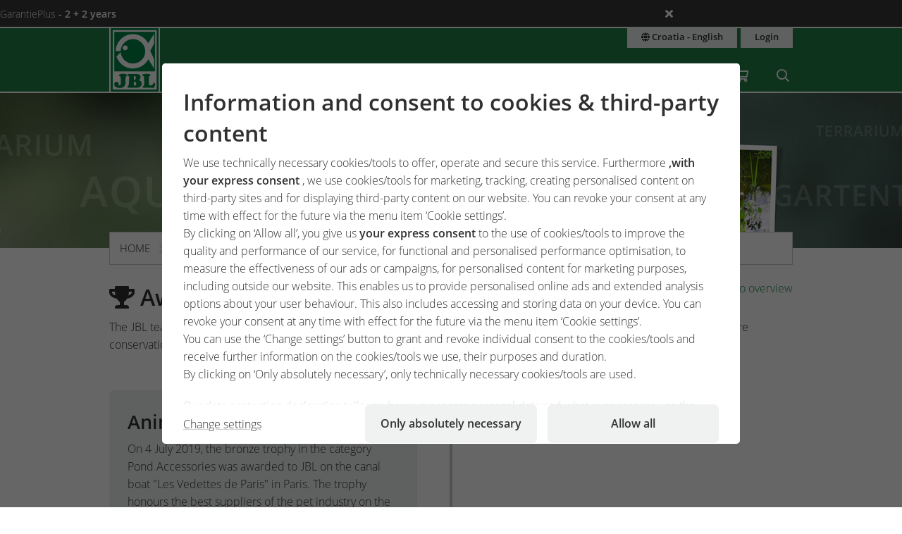

--- FILE ---
content_type: text/html;charset=UTF-8
request_url: https://www.jbl.de/en/awards/section/35?country=hr
body_size: 15374
content:
<!doctype html>
<html class="no-js" lang="en" prefix="og: http://ogp.me/ns#">
<head>
  <meta charset="utf-8">
  <meta name="viewport" content="width=device-width, initial-scale=1.0">
  <meta http-equiv="x-ua-compatible" content="ie=edge">
  <title>Awards</title>
  <link as="font" href="/lib/fonts/JBLSans_Light/JBLSansLight.woff2?v=1" type="font/woff2" crossorigin="anonymous">
  <link as="font" href="/lib/fonts/JBLSans_Semibold/JBLSansSemibold.woff2?v=1" type="font/woff2" crossorigin="anonymous">
  <meta name="robots" content="all">
  <meta property="og:image" content="https://www.jbl.de/images/container/w970_h582/70911.jpg">
  <meta property="og:description" content="The JBL team is always delighted to receive an award or recognition for its product development or for its commitment to nature conservation. The trophies, documents and certificates are exhibited in the JBL reception room.">
  <meta property="og:type" content="website">
  <meta name="description" content="The JBL team is always delighted to receive an award or recognition for its product development or for its commitment to nature conservation.">
  <meta name="keywords" content="Trophy, prize, award, recognition, JBL, development, research">
  <meta name="msapplication-TileColor" content="#ffffff">
  <meta name="msapplication-TileImage" content="/mstile-144x144.png?v=477PM8m827">
  <meta name="theme-color" content="#F5F7F5">
  <link rel="apple-touch-icon" sizes="57x57" href="/apple-touch-icon-57x57.png?v=477PM8m827">
  <link rel="apple-touch-icon" sizes="60x60" href="/apple-touch-icon-60x60.png?v=477PM8m827">
  <link rel="apple-touch-icon" sizes="72x72" href="/apple-touch-icon-72x72.png?v=477PM8m827">
  <link rel="apple-touch-icon" sizes="76x76" href="/apple-touch-icon-76x76.png?v=477PM8m827">
  <link rel="apple-touch-icon" sizes="114x114" href="/apple-touch-icon-114x114.png?v=477PM8m827">
  <link rel="apple-touch-icon" sizes="120x120" href="/apple-touch-icon-120x120.png?v=477PM8m827">
  <link rel="apple-touch-icon" sizes="144x144" href="/apple-touch-icon-144x144.png?v=477PM8m827">
  <link rel="apple-touch-icon" sizes="152x152" href="/apple-touch-icon-152x152.png?v=477PM8m827">
  <link rel="apple-touch-icon" sizes="180x180" href="/apple-touch-icon-180x180.png?v=477PM8m827">
  <link rel="icon" href="/favicon.ico?v=477PM8m827" sizes="32x32">
  <link rel="icon" type="image/png" href="/favicon-32x32.png?v=477PM8m827" sizes="32x32">
  <link rel="icon" type="image/png" href="/android-chrome-192x192.png?v=477PM8m827" sizes="192x192">
  <link rel="icon" type="image/png" href="/favicon-96x96.png?v=477PM8m827" sizes="96x96">
  <link rel="icon" type="image/png" href="/favicon-16x16.png?v=477PM8m827" sizes="16x16">
  <link rel="manifest" href="/manifest.json?v=477PM8m827">
  <link rel="mask-icon" href="/safari-pinned-tab.svg?v=477PM8m827" color="#208149">
  <link rel="shortcut icon" href="/favicon.ico?v=477PM8m827">
  <link rel="canonical" href="https://www.jbl.de/en/awards/section/35?country=hr">
  <link rel="alternate" hreflang="en-dz" href="https://www.jbl.de/en/awards/section/35?country=dz">
  <link rel="alternate" hreflang="fr-dz" href="https://www.jbl.de/fr/prix/section/35/distinctions?country=dz">
  <link rel="alternate" hreflang="es-ar" href="https://www.jbl.de/es/awards/section/35/galardones?country=ar">
  <link rel="alternate" hreflang="en-au" href="https://www.jbl.de/en/awards/section/35?country=au">
  <link rel="alternate" hreflang="nl-be" href="https://www.jbl.de/nl/onderscheidingen/section/35?country=be">
  <link rel="alternate" hreflang="de-be" href="https://www.jbl.de/de/awards/section/35/auszeichnungen?country=be">
  <link rel="alternate" hreflang="fr-be" href="https://www.jbl.de/fr/prix/section/35/distinctions?country=be">
  <link rel="alternate" hreflang="es-bo" href="https://www.jbl.de/es/awards/section/35/galardones?country=bo">
  <link rel="alternate" hreflang="en-ba" href="https://www.jbl.de/en/awards/section/35?country=ba">
  <link rel="alternate" hreflang="pt-br" href="https://www.jbl.de/pt/prémios/section/35/pramios?country=br">
  <link rel="alternate" hreflang="en-bn" href="https://www.jbl.de/en/awards/section/35?country=bn">
  <link rel="alternate" hreflang="en-bg" href="https://www.jbl.de/en/awards/section/35?country=bg">
  <link rel="alternate" hreflang="tr-bg" href="https://www.jbl.de/tr/awards/section/35/oedueller?country=bg">
  <link rel="alternate" hreflang="en-ca" href="https://www.jbl.de/en/awards/section/35?country=ca">
  <link rel="alternate" hreflang="fr-ca" href="https://www.jbl.de/fr/prix/section/35/distinctions?country=ca">
  <link rel="alternate" hreflang="cs-cz" href="https://www.jbl.de/cs/o/section/35/cena?country=cz">
  <link rel="alternate" hreflang="es-cl" href="https://www.jbl.de/es/awards/section/35/galardones?country=cl">
  <link rel="alternate" hreflang="en-cn" href="https://www.jbl.de/en/awards/section/35?country=cn">
  <link rel="alternate" hreflang="en-hr" href="https://www.jbl.de/en/awards/section/35?country=hr">
  <link rel="alternate" hreflang="en-cy" href="https://www.jbl.de/en/awards/section/35?country=cy">
  <link rel="alternate" hreflang="de-dk" href="https://www.jbl.de/de/awards/section/35/auszeichnungen?country=dk">
  <link rel="alternate" hreflang="en-dk" href="https://www.jbl.de/en/awards/section/35?country=dk">
  <link rel="alternate" hreflang="de-de" href="https://www.jbl.de/de/awards/section/35/auszeichnungen?country=de">
  <link rel="alternate" hreflang="en-eg" href="https://www.jbl.de/en/awards/section/35?country=eg">
  <link rel="alternate" hreflang="en-sv" href="https://www.jbl.de/en/awards/section/35?country=sv">
  <link rel="alternate" hreflang="es-sv" href="https://www.jbl.de/es/awards/section/35/galardones?country=sv">
  <link rel="alternate" hreflang="en-ee" href="https://www.jbl.de/en/awards/section/35?country=ee">
  <link rel="alternate" hreflang="en-fo" href="https://www.jbl.de/en/awards/section/35?country=fo">
  <link rel="alternate" hreflang="en-fi" href="https://www.jbl.de/en/awards/section/35?country=fi">
  <link rel="alternate" hreflang="en-fr" href="https://www.jbl.de/en/awards/section/35?country=fr">
  <link rel="alternate" hreflang="fr-fr" href="https://www.jbl.de/fr/prix/section/35/distinctions?country=fr">
  <link rel="alternate" hreflang="en-ge" href="https://www.jbl.de/en/awards/section/35?country=ge">
  <link rel="alternate" hreflang="en-gi" href="https://www.jbl.de/en/awards/section/35?country=gi">
  <link rel="alternate" hreflang="es-gi" href="https://www.jbl.de/es/awards/section/35/galardones?country=gi">
  <link rel="alternate" hreflang="en-gb" href="https://www.jbl.de/en/awards/section/35?country=gb">
  <link rel="alternate" hreflang="en-gr" href="https://www.jbl.de/en/awards/section/35?country=gr">
  <link rel="alternate" hreflang="en-gl" href="https://www.jbl.de/en/awards/section/35?country=gl">
  <link rel="alternate" hreflang="fr-gp" href="https://www.jbl.de/fr/prix/section/35/distinctions?country=gp">
  <link rel="alternate" hreflang="en-hk" href="https://www.jbl.de/en/awards/section/35?country=hk">
  <link rel="alternate" hreflang="en-hu" href="https://www.jbl.de/en/awards/section/35?country=hu">
  <link rel="alternate" hreflang="en-is" href="https://www.jbl.de/en/awards/section/35?country=is">
  <link rel="alternate" hreflang="fr-re" href="https://www.jbl.de/fr/prix/section/35/distinctions?country=re">
  <link rel="alternate" hreflang="en-in" href="https://www.jbl.de/en/awards/section/35?country=in">
  <link rel="alternate" hreflang="en-id" href="https://www.jbl.de/en/awards/section/35?country=id">
  <link rel="alternate" hreflang="en-ir" href="https://www.jbl.de/en/awards/section/35?country=ir">
  <link rel="alternate" hreflang="en-ie" href="https://www.jbl.de/en/awards/section/35?country=ie">
  <link rel="alternate" hreflang="en-il" href="https://www.jbl.de/en/awards/section/35?country=il">
  <link rel="alternate" hreflang="it-it" href="https://www.jbl.de/it/premi/section/35?country=it">
  <link rel="alternate" hreflang="en-jp" href="https://www.jbl.de/en/awards/section/35?country=jp">
  <link rel="alternate" hreflang="en-jo" href="https://www.jbl.de/en/awards/section/35?country=jo">
  <link rel="alternate" hreflang="en-kz" href="https://www.jbl.de/en/awards/section/35?country=kz">
  <link rel="alternate" hreflang="en-ke" href="https://www.jbl.de/en/awards/section/35?country=ke">
  <link rel="alternate" hreflang="tr-cy" href="https://www.jbl.de/tr/awards/section/35/oedueller?country=cy">
  <link rel="alternate" hreflang="en-kr" href="https://www.jbl.de/en/awards/section/35?country=kr">
  <link rel="alternate" hreflang="en-lv" href="https://www.jbl.de/en/awards/section/35?country=lv">
  <link rel="alternate" hreflang="fr-mc" href="https://www.jbl.de/fr/prix/section/35/distinctions?country=mc">
  <link rel="alternate" hreflang="en-lb" href="https://www.jbl.de/en/awards/section/35?country=lb">
  <link rel="alternate" hreflang="de-li" href="https://www.jbl.de/de/awards/section/35/auszeichnungen?country=li">
  <link rel="alternate" hreflang="en-lt" href="https://www.jbl.de/en/awards/section/35?country=lt">
  <link rel="alternate" hreflang="fr-lu" href="https://www.jbl.de/fr/prix/section/35/distinctions?country=lu">
  <link rel="alternate" hreflang="de-lu" href="https://www.jbl.de/de/awards/section/35/auszeichnungen?country=lu">
  <link rel="alternate" hreflang="en-mg" href="https://www.jbl.de/en/awards/section/35?country=mg">
  <link rel="alternate" hreflang="fr-mg" href="https://www.jbl.de/fr/prix/section/35/distinctions?country=mg">
  <link rel="alternate" hreflang="en-mw" href="https://www.jbl.de/en/awards/section/35?country=mw">
  <link rel="alternate" hreflang="en-my" href="https://www.jbl.de/en/awards/section/35?country=my">
  <link rel="alternate" hreflang="en-mt" href="https://www.jbl.de/en/awards/section/35?country=mt">
  <link rel="alternate" hreflang="en-ma" href="https://www.jbl.de/en/awards/section/35?country=ma">
  <link rel="alternate" hreflang="fr-mq" href="https://www.jbl.de/fr/prix/section/35/distinctions?country=mq">
  <link rel="alternate" hreflang="en-mu" href="https://www.jbl.de/en/awards/section/35?country=mu">
  <link rel="alternate" hreflang="fr-yt" href="https://www.jbl.de/fr/prix/section/35/distinctions?country=yt">
  <link rel="alternate" hreflang="es-mx" href="https://www.jbl.de/es/awards/section/35/galardones?country=mx">
  <link rel="alternate" hreflang="en-md" href="https://www.jbl.de/en/awards/section/35?country=md">
  <link rel="alternate" hreflang="nl-nl" href="https://www.jbl.de/nl/onderscheidingen/section/35?country=nl">
  <link rel="alternate" hreflang="en-nz" href="https://www.jbl.de/en/awards/section/35?country=nz">
  <link rel="alternate" hreflang="en-kp" href="https://www.jbl.de/en/awards/section/35?country=kp">
  <link rel="alternate" hreflang="en-no" href="https://www.jbl.de/en/awards/section/35?country=no">
  <link rel="alternate" hreflang="fr-nc" href="https://www.jbl.de/fr/prix/section/35/distinctions?country=nc">
  <link rel="alternate" hreflang="de-at" href="https://www.jbl.de/de/awards/section/35/auszeichnungen?country=at">
  <link rel="alternate" hreflang="es-pe" href="https://www.jbl.de/es/awards/section/35/galardones?country=pe">
  <link rel="alternate" hreflang="en-ph" href="https://www.jbl.de/en/awards/section/35?country=ph">
  <link rel="alternate" hreflang="pl-pl" href="https://www.jbl.de/pl/nagrody/section/35?country=pl">
  <link rel="alternate" hreflang="pt-pt" href="https://www.jbl.de/pt/prémios/section/35/pramios?country=pt">
  <link rel="alternate" hreflang="en-ro" href="https://www.jbl.de/en/awards/section/35?country=ro">
  <link rel="alternate" hreflang="it-sm" href="https://www.jbl.de/it/premi/section/35?country=sm">
  <link rel="alternate" hreflang="de-ch" href="https://www.jbl.de/de/awards/section/35/auszeichnungen?country=ch">
  <link rel="alternate" hreflang="fr-sn" href="https://www.jbl.de/fr/prix/section/35/distinctions?country=sn">
  <link rel="alternate" hreflang="en-rs" href="https://www.jbl.de/en/awards/section/35?country=rs">
  <link rel="alternate" hreflang="en-sg" href="https://www.jbl.de/en/awards/section/35?country=sg">
  <link rel="alternate" hreflang="en-sk" href="https://www.jbl.de/en/awards/section/35?country=sk">
  <link rel="alternate" hreflang="en-si" href="https://www.jbl.de/en/awards/section/35?country=si">
  <link rel="alternate" hreflang="en-za" href="https://www.jbl.de/en/awards/section/35?country=za">
  <link rel="alternate" hreflang="en-es" href="https://www.jbl.de/en/awards/section/35?country=es">
  <link rel="alternate" hreflang="es-es" href="https://www.jbl.de/es/awards/section/35/galardones?country=es">
  <link rel="alternate" hreflang="fr-ch" href="https://www.jbl.de/fr/prix/section/35/distinctions?country=ch">
  <link rel="alternate" hreflang="en-se" href="https://www.jbl.de/en/awards/section/35?country=se">
  <link rel="alternate" hreflang="it-ch" href="https://www.jbl.de/it/premi/section/35?country=ch">
  <link rel="alternate" hreflang="en-sy" href="https://www.jbl.de/en/awards/section/35?country=sy">
  <link rel="alternate" hreflang="en-tw" href="https://www.jbl.de/en/awards/section/35?country=tw">
  <link rel="alternate" hreflang="en-th" href="https://www.jbl.de/en/awards/section/35?country=th">
  <link rel="alternate" hreflang="tr-tr" href="https://www.jbl.de/tr/awards/section/35/oedueller?country=tr">
  <link rel="alternate" hreflang="en-ua" href="https://www.jbl.de/en/awards/section/35?country=ua">
  <link rel="alternate" hreflang="en-ae" href="https://www.jbl.de/en/awards/section/35?country=ae">
  <link rel="alternate" hreflang="en-us" href="https://www.jbl.de/en/awards/section/35?country=us">
  <link rel="alternate" hreflang="en-vn" href="https://www.jbl.de/en/awards/section/35?country=vn">
  <link rel="alternate" hreflang="ru-by" href="https://www.jbl.de/ru/awards/section/35/oo?country=by">
  <link rel="alternate" hreflang="ru-kz" href="https://www.jbl.de/ru/awards/section/35/oo?country=kz">
  <link rel="alternate" hreflang="ru-lv" href="https://www.jbl.de/ru/awards/section/35/oo?country=lv">
  <link rel="alternate" hreflang="ru-ru" href="https://www.jbl.de/ru/awards/section/35/oo?country=ru">
  <link rel="alternate" hreflang="ru-ua" href="https://www.jbl.de/ru/awards/section/35/oo?country=ua">
  <link rel="alternate" hreflang="ru-ee" href="https://www.jbl.de/ru/awards/section/35/oo?country=ee">
  <link rel="alternate" href="https://www.jbl.de/en/lang?country=hr" hreflang="x-default">
  <link rel="preload" as="style" href="/lib/cache/css/all_html_940.css" media="all">  <link rel="stylesheet" type="text/css" href="/lib/cache/css/all_html_940.css" media="all">
  <link rel="preload" as="style" href="/lib/cache/css/print_html_940.css" media="print">  <link rel="stylesheet" type="text/css" href="/lib/cache/css/print_html_940.css" media="print">
  <link rel="preload" as="script" href="/lib/cache/js/html_878_en.js">  <script rel="preload" src="/lib/cache/js/html_878_en.js"></script>
  <link rel="stylesheet" href="/lib/css/areas.css?v=1744182835">
  <script type="application/ld+json">
  [{"@context":"https:\/\/schema.org","@type":"BreadcrumbList","itemListElement":[{"@type":"ListItem","position":1,"name":"Home","item":"https:\/\/www.jbl.de\/en?country=hr"},{"@type":"ListItem","position":2,"name":"Company","item":"https:\/\/www.jbl.de\/en\/company\/detail\/7?country=hr"},{"@type":"ListItem","position":3,"name":"Awards","item":"https:\/\/www.jbl.de\/en\/awards\/section\/35?country=hr"}]}]
  </script>
  <meta name="google-site-verification" content="main_page_google_site_verification">
  <script src="https://rybbit.oct.de/api/script.js" data-site-id="df38283084e9" defer></script>
  <script async src="https://plausible.oct.de/js/pa-SZIhpREYqacSUIL7BO4m9.js"></script>
  <script>window.plausible=window.plausible||function(){(plausible.q=plausible.q||[]).push(arguments)},plausible.init=plausible.init||function(i){plausible.o=i||{}};plausible.init();</script>
</head>
<body id="page-body" class="app-areas-section app-name-areas app-func-section company exclusive section-company-awards">
<section id="announcements_bar" class="announcements-bar visually-hidden">
 <div>
   <ul>
        <li data-id="5" data-update-date="2025-01-06 14:47:44"
        >
          <a href="/en/productsregistration/guaranteeplus/jbl-garantieplus-the-extended-4-year-guarantee?country=hr">
          GarantiePlus
          <strong>- 2 + 2 years</strong>
          </a>
          <div class="comment">With the JBL GarantiePlus guarantee extension, you have secured your extra-long extended 4-year guarantee for your JBL product from the date of purchase.</div>
        </li>
   </ul>
  <button class="close" aria-label="Ankündigungen schließen"><span class="ji ji-times"></span></button>
 </div>
</section>
<div class="off-canvas-wrap" data-offcanvas>
  <div class="inner-wrap">
    <nav class="tab-bar show-for-small-only" aria-hidden="true">
      <section class="left tab-bar-section">
        <span class="title">
          <a href="/"><span class="company-name">JBL GmbH & Co. KG</span></a>
        </span>
        <ul class="menu-cart-wrap">
          <li class="cart "><a aria-label="Shopping Cart / Wish List" class="" href="/en/shopcart/myjbl-shopping-cart-wish-list?country=hr"><span class="fa fa-shopping-cart"></span>
<span style="display:none;" class="cart-count">0</span>
<span style="display:none;" class="wishlist-count">0</span></a></li>
<li class=" "><a aria-label="Search" class="" href="/en/search?country=hr"><span class="ji ji-search" ></span></a></li>
        </ul>
      </section>
      <section class="right-small">
        <a class="right-off-canvas-toggle" href="#navigation-mobil-right" >
          <span class="fa fa-bars"></span>
        </a>
      </section>
    </nav>
    <aside id="navigation-mobil-right" class="right-off-canvas-menu">
      <ul class="off-canvas-list">
        <li class=" "><a aria-label="Themeworld" class="" href="/en/theme-world/jbl-themeworld-for-your-hobby?country=hr">Themeworld</a></li>
<li class=" "><a aria-label="Products & Shop" class="" href="/en/products/jbl-shop-for-aquarium-pond-terrarium?country=hr">Products & Shop</a></li>
<li class="  has-dropdown has-submenu"><a aria-label="Service" class="" href="/en/service?country=hr">Service</a><ul class="right-submenu"><li class="back"><a href="#">Terug</a></li><li><label>Service</label></li><li><a href="/en/service?country=hr">Service show</a></li><li class="aquariumnano group  has-submenu"><a aria-label="Laboratories / Calculators" class="" href="/en/calculators-laboratories/service-laboratories-calculators?country=hr">Laboratories / Calculators</a><ul class="right-submenu"><li class="back"><a href="#">Terug</a></li><li><label>Laboratories / Calculators</label></li><li><a href="/en/calculators-laboratories/service-laboratories-calculators?country=hr">Laboratories / Calculators show</a></li><li class="onlinehospital "><a aria-label="Online Hospital" class="" href="/en/online-hospital?country=hr">Online Hospital</a></li>
<li class="aquariumlab load_lab"><a aria-label="Water Analysis Online Laboratory" class="" href="/en/water-analysis/load_lab/13/water-analysis-online-laboratory?country=hr">Water Analysis Online Laboratory</a></li>
<li class=" proscape_dosage"><a aria-label="ProScape dosage calculator" class="" href="/en/proscape-dosage/proscape_dosage/proscape-dosage-calculator?country=hr">ProScape dosage calculator</a></li>
<li class=" proscape_substrate"><a aria-label="ProScape substrate calculator" class="" href="/en/proscape-substrate/proscape_substrate/proscape-substrate-calculator?country=hr">ProScape substrate calculator</a></li>
</ul></li>
<li class="group  has-submenu"><a aria-label="Landing Pages" class="" href="/en/landing-pages?country=hr">Landing Pages</a><ul class="right-submenu"><li class="back"><a href="#">Terug</a></li><li><label>Landing Pages</label></li><li><a href="/en/landing-pages?country=hr">Landing Pages show</a></li><li class="exclusive "><a aria-label="PROPOND" class="" href="/en/propond_2025/propond-natural-energy-optimized?country=hr">PROPOND</a></li>
<li class="exclusive "><a aria-label="PROTERRA" class="" href="/en/proterra/proterra-natural-variety?country=hr">PROTERRA</a></li>
<li class="pond "><a aria-label="1-2-3 algae-free concept" class="" href="/en/1-2-3-algae-free/1-2-3-algae-free-concept?country=hr">1-2-3 algae-free concept</a></li>
</ul></li>
<li class="support group  has-submenu"><a aria-label="Customer service center" class="" href="/en/support/customer-service-center?country=hr">Customer service center</a><ul class="right-submenu"><li class="back"><a href="#">Terug</a></li><li><label>Customer service center</label></li><li><a href="/en/support/customer-service-center?country=hr">Customer service center show</a></li><li class="aquariumfreshwater group "><a aria-label="FAQ" class="" href="/en/faq?country=hr">FAQ</a></li>
<li class=" "><a aria-label="Product registration" class="" href="/en/productregistration/product-registration?country=hr">Product registration</a></li>
<li class="exclusive guaranteeplus"><a aria-label="GarantiePlus" class="" href="/en/productguarantee/guaranteeplus/jbl-garantieplus-the-extended-4-year-guarantee?country=hr">GarantiePlus</a></li>
<li class=" "><a aria-label="Customer satisfaction" class="" href="/en/customer-satisfaction?country=hr">Customer satisfaction</a></li>
</ul></li>
<li class="exclusive "><a aria-label="Manuals & brochures" class="" href="/en/catalogue/service-manuals-brochures?country=hr">Manuals & brochures</a></li>
<li class="storelocator "><a aria-label="Shop Locator" class="" href="/en/closest-retailer/service-shop-locator?country=hr">Shop Locator</a></li>
</ul></li>
<li class="  has-dropdown has-submenu"><a aria-label="myJBL" class="" href="/en/myjbl?country=hr">myJBL</a><ul class="right-submenu"><li class="back"><a href="#">Terug</a></li><li><label>myJBL</label></li><li><a href="/en/myjbl?country=hr">myJBL show</a></li><li class="exclusive "><a aria-label="Blog" class="" href="/en/blog?country=hr">Blog</a></li>
<li class="exclusive "><a aria-label="Podcast" class="" href="/en/podcast/tropenfieber-hobby-meets-nature?country=hr">Podcast</a></li>
<li class="exclusive "><a aria-label="Competitions" class="" href="/en/competitions?country=hr">Competitions</a></li>
<li class="newsletter exclusive "><a aria-label="Newsletter" class="" href="/en/newsletter?country=hr">Newsletter</a></li>
<li class="exclusive "><a aria-label="#jbldeal" class="" href="/en/jbldeal/jbldeal-at-a-glance?country=hr">#jbldeal</a></li>
<li class="events exclusive "><a aria-label="Expeditions" class="" href="/en/expeditions?country=hr">Expeditions</a></li>
</ul></li>
<li class="company detail has-dropdown has-submenu"><a aria-label="Company" class="" href="/en/company/detail/7?country=hr">Company</a><ul class="right-submenu"><li class="back"><a href="#">Terug</a></li><li><label>Company</label></li><li><a href="/en/company/detail/7?country=hr">Company show</a></li><li class="exclusive section"><a aria-label="About JBL" class="" href="/en/overview/section/22/company-about-jbl?country=hr">About JBL</a></li>
<li class="company exclusive section"><a aria-label="History" class="" href="/en/history/section/19?country=hr">History</a></li>
<li class="company exclusive section"><a aria-label="Philosophy" class="" href="/en/company-philosophy/section/20/company-corporate-philosophy?country=hr">Philosophy</a></li>
<li class="exclusive section"><a aria-label="Research" class="" href="/en/research/section/21?country=hr">Research</a></li>
<li class="exclusive section"><a aria-label="Quality Management" class="" href="/en/quality/section/23?country=hr">Quality Management</a></li>
<li class="exclusive section"><a aria-label="Production" class="" href="/en/production/section/26?country=hr">Production</a></li>
<li class="company exclusive section"><a aria-label="Sustainability" class="" href="/en/ecology/section/25/company-sustainability?country=hr">Sustainability</a></li>
<li class="exclusive section"><a aria-label="JBL worldwide" class="" href="/en/worldwide/section/24?country=hr">JBL worldwide</a></li>
<li class="exclusive section"><a aria-label="Employees" class="" href="/en/employee/section/27?country=hr">Employees</a></li>
<li class="exclusive section"><a aria-label="Careers" class="" href="/en/company-careers/section/28?country=hr">Careers</a></li>
<li class="exclusive "><a aria-label="Press" class="" href="/en/press?country=hr">Press</a></li>
<li class="company exclusive section"><a aria-label="Awards" class="" href="/en/awards/section/35?country=hr">Awards</a></li>
</ul></li>
      </ul>
      <div class="menu-functions text-center">
        <div class="menu-lang-block"><a aria-label="Country & language" class="button small expand" href="/en/lang?current_app_name=areas&amp;current_app_func=section&amp;current_app_para=%257B%2522id%2522%253A%252235%2522%257D&amp;country=hr"><span title="Country & language" class="ji ji-globe"></span> Croatia - English</a></div>
<div class="menu-lang-block"><a aria-label="Login" class="button small expand" href="/en/login?country=hr">Login</a></div>
        <div class="menu-copyright">
          <div>&copy; 1968 - 2026
            <a href="https://www.jbl.de">JBL GmbH & Co. KG</a></div>
          <div>&copy; 2010 - 2026
            <a href="https://www.october-labs.de">October Labs GmbH</a></div>
        </div>
      </div>
    </aside>
    <div id="navigation-top-bar" class="contain-to-grid hide-for-small">
      <nav class="top-bar" data-topbar role="navigation">
        <ul class="title-area">
          <li class="name">
            <a href="/en?country=hr" aria-label="JBL GmbH & Co. KG"><span class="company-name">JBL GmbH & Co. KG</span></a>
          </li>
        </ul>
        <section class="top-bar-section">
          <ul class="left">
            <li class=" "><a aria-label="Themeworld" class="" href="/en/theme-world/jbl-themeworld-for-your-hobby?country=hr">Themeworld</a></li>
<li class=" "><a aria-label="Products & Shop" class="" href="/en/products/jbl-shop-for-aquarium-pond-terrarium?country=hr">Products & Shop</a></li>
<li class="  has-dropdown"><a aria-label="Service" class="" href="/en/service?country=hr">Service</a><div class="dropdown"><div class="dropdown-box"><ul class=""><li class="aquariumnano group "><a aria-label="Laboratories / Calculators" class="" href="/en/calculators-laboratories/service-laboratories-calculators?country=hr">Laboratories / Calculators</a><ul class=""><li class="onlinehospital "><a aria-label="Online Hospital" class="" href="/en/online-hospital?country=hr">Online Hospital</a></li>
<li class="aquariumlab load_lab"><a aria-label="Water Analysis Online Laboratory" class="" href="/en/water-analysis/load_lab/13/water-analysis-online-laboratory?country=hr">Water Analysis Online Laboratory</a></li>
<li class=" proscape_dosage"><a aria-label="ProScape dosage calculator" class="" href="/en/proscape-dosage/proscape_dosage/proscape-dosage-calculator?country=hr">ProScape dosage calculator</a></li>
<li class=" proscape_substrate"><a aria-label="ProScape substrate calculator" class="" href="/en/proscape-substrate/proscape_substrate/proscape-substrate-calculator?country=hr">ProScape substrate calculator</a></li>
</ul></li>
<li class="group "><a aria-label="Landing Pages" class="" href="/en/landing-pages?country=hr">Landing Pages</a><ul class=""><li class="exclusive "><a aria-label="PROPOND" class="" href="/en/propond_2025/propond-natural-energy-optimized?country=hr">PROPOND</a></li>
<li class="exclusive "><a aria-label="PROTERRA" class="" href="/en/proterra/proterra-natural-variety?country=hr">PROTERRA</a></li>
<li class="pond "><a aria-label="1-2-3 algae-free concept" class="" href="/en/1-2-3-algae-free/1-2-3-algae-free-concept?country=hr">1-2-3 algae-free concept</a></li>
</ul></li>
<li class="support group "><a aria-label="Customer service center" class="" href="/en/support/customer-service-center?country=hr">Customer service center</a><ul class=""><li class="aquariumfreshwater group "><a aria-label="FAQ" class="" href="/en/faq?country=hr">FAQ</a></li>
<li class=" "><a aria-label="Product registration" class="" href="/en/productregistration/product-registration?country=hr">Product registration</a></li>
<li class="exclusive guaranteeplus"><a aria-label="GarantiePlus" class="" href="/en/productguarantee/guaranteeplus/jbl-garantieplus-the-extended-4-year-guarantee?country=hr">GarantiePlus</a></li>
<li class=" "><a aria-label="Customer satisfaction" class="" href="/en/customer-satisfaction?country=hr">Customer satisfaction</a></li>
</ul></li>
<li class="exclusive "><a aria-label="Manuals & brochures" class="" href="/en/catalogue/service-manuals-brochures?country=hr">Manuals & brochures</a></li>
<li class="storelocator "><a aria-label="Shop Locator" class="" href="/en/closest-retailer/service-shop-locator?country=hr">Shop Locator</a></li>
</ul></div></div></li>
<li class="  has-dropdown"><a aria-label="myJBL" class="" href="/en/myjbl?country=hr">myJBL</a><div class="dropdown"><div class="dropdown-box"><ul class=""><li class="exclusive "><a aria-label="Blog" class="" href="/en/blog?country=hr">Blog</a></li>
<li class="exclusive "><a aria-label="Podcast" class="" href="/en/podcast/tropenfieber-hobby-meets-nature?country=hr">Podcast</a></li>
<li class="exclusive "><a aria-label="Competitions" class="" href="/en/competitions?country=hr">Competitions</a></li>
<li class="newsletter exclusive "><a aria-label="Newsletter" class="" href="/en/newsletter?country=hr">Newsletter</a></li>
<li class="exclusive "><a aria-label="#jbldeal" class="" href="/en/jbldeal/jbldeal-at-a-glance?country=hr">#jbldeal</a></li>
<li class="events exclusive "><a aria-label="Expeditions" class="" href="/en/expeditions?country=hr">Expeditions</a></li>
</ul></div></div></li>
<li class="company detail has-dropdown"><a aria-label="Company" class="" href="/en/company/detail/7?country=hr">Company</a><div class="dropdown"><div class="dropdown-box"><ul class=""><li class="exclusive section"><a aria-label="About JBL" class="" href="/en/overview/section/22/company-about-jbl?country=hr">About JBL</a></li>
<li class="company exclusive section"><a aria-label="History" class="" href="/en/history/section/19?country=hr">History</a></li>
<li class="company exclusive section"><a aria-label="Philosophy" class="" href="/en/company-philosophy/section/20/company-corporate-philosophy?country=hr">Philosophy</a></li>
<li class="exclusive section"><a aria-label="Research" class="" href="/en/research/section/21?country=hr">Research</a></li>
<li class="exclusive section"><a aria-label="Quality Management" class="" href="/en/quality/section/23?country=hr">Quality Management</a></li>
<li class="exclusive section"><a aria-label="Production" class="" href="/en/production/section/26?country=hr">Production</a></li>
<li class="company exclusive section"><a aria-label="Sustainability" class="" href="/en/ecology/section/25/company-sustainability?country=hr">Sustainability</a></li>
<li class="exclusive section"><a aria-label="JBL worldwide" class="" href="/en/worldwide/section/24?country=hr">JBL worldwide</a></li>
<li class="exclusive section"><a aria-label="Employees" class="" href="/en/employee/section/27?country=hr">Employees</a></li>
<li class="exclusive section"><a aria-label="Careers" class="" href="/en/company-careers/section/28?country=hr">Careers</a></li>
<li class="exclusive "><a aria-label="Press" class="" href="/en/press?country=hr">Press</a></li>
<li class="company exclusive section"><a aria-label="Awards" class="" href="/en/awards/section/35?country=hr">Awards</a></li>
</ul></div></div></li>
          </ul>
          <ul class="right menu-icons">
            <li class="cart "><a aria-label="Shopping Cart / Wish List" class="" href="/en/shopcart/myjbl-shopping-cart-wish-list?country=hr"><span class="fa fa-shopping-cart"></span>
<span style="display:none;" class="cart-count">0</span>
<span style="display:none;" class="wishlist-count">0</span></a></li>
<li class=" "><a aria-label="Search" class="" href="/en/search?country=hr"><span class="ji ji-search" ></span></a></li>
          </ul>
          <ul class="right top-overlay">
            <li class=" "><a aria-label="Country & language" class="" href="/en/lang?current_app_name=areas&amp;current_app_func=section&amp;current_app_para=%257B%2522id%2522%253A%252235%2522%257D&amp;country=hr"><span title="Country & language" class="ji ji-globe"></span> Croatia - English</a></li>
<li class=" "><a aria-label="Login" class="" href="/en/login?country=hr">Login</a></li>
          </ul>
        </section>
      </nav>
    </div>
    <section class="header-banner">
        <div class="row">
          <div class="small-12 columns">
            <h1>
            Awards
            <small></small>
            </h1>
            <div class="breadcrumbs"><div><a href="/en?country=hr">Home</a></div>
<div><a href="/en/company/detail/7?country=hr">Company</a></div>
<div><a href="/en/awards/section/35?country=hr">Awards</a></div>
</div>
          </div>
        </div>
    </section>
    <section id="landing-area-" class="landing-area-section">
  <div class="row header-block">
    <div class="columns hide-for-small medium-8">
      <h2><i class="ji ji-trophy"></i> Awards</h2>
    </div>
    <div class="columns small-12 medium-4 text-right hide-for-print">
      <a class="area-head-back-link" href="/en/company/detail/7?country=hr"><span class="ji ji-prev"></span> back to overview</a>
    </div>
  </div>
  <div class="row">
    <div class="columns small-12">
      <div id="page_13926" class="c-page page"><div id="cblock_17066" class="c-block clearfix">
<p id="inline_37583" class="c-inline "><span id="text_331332">The JBL team is always delighted to receive an award or recognition for its product development or for its commitment to nature conservation. The trophies, documents and certificates are exhibited in the JBL reception room.</span> </p>
</div>
</div>
    </div>
  </div>
  <div class="row">
    <div class="columns small-12">
      <section id="cd-timeline" class="cd-container">
    <div class="cd-timeline-block">
    <div class="cd-timeline-img text-center">
      <i class="ji ji-trophy"></i>
    </div>
    <div class="cd-timeline-content">
      <h3>Animal Challenge 2019, Pond</h3>
      <div id="page_26187" class="c-page page"><div id="cblock_31159" class="c-block clearfix">
<p id="inline_46641" class="c-inline "><span id="text_420640">On 4 July 2019, the bronze trophy in the category Pond Accessories was awarded to JBL on the canal boat "Les Vedettes de Paris" in Paris. The trophy honours the best suppliers of the pet industry on the French market. Voting by department heads from the pet industry took place from February to May 2019 in all animal categories following various criteria.</span> </p>
</div>
</div>
      <div>
        <img alt="" title=""
        data-interchange="
        [/images/container/w470_h282/85194.jpg, (default)],
        [/images/container/w608_h364/85194.jpg, (retina)],
        [/images/container/w470_h282/85194.jpg, (medium)],
        [/images/container/w970_h582/85194.jpg, (retina_medium)]">
        <noscript><img src="/images/container/w470_h282/85194.jpg" alt=""></noscript>
      </div>
      <span class="cd-date">2019</span>
    </div>
  </div>
  <div class="cd-timeline-block">
    <div class="cd-timeline-img text-center">
      <i class="ji ji-trophy"></i>
    </div>
    <div class="cd-timeline-content">
      <h3>Holland Koi Show</h3>
      <div id="page_26180" class="c-page page"><div id="cblock_31145" class="c-block clearfix">
<p id="inline_46639" class="c-inline "><span id="text_420599">2019 for the promotion of the koi scene and support of the Koi Show as main sponsor.</span> </p>
</div>
</div>
      <div>
        <img alt="" title=""
        data-interchange="
        [/images/container/w470_h282/85195.jpg, (default)],
        [/images/container/w608_h364/85195.jpg, (retina)],
        [/images/container/w470_h282/85195.jpg, (medium)],
        [/images/container/w970_h582/85195.jpg, (retina_medium)]">
        <noscript><img src="/images/container/w470_h282/85195.jpg" alt=""></noscript>
      </div>
      <span class="cd-date">2019</span>
    </div>
  </div>
  <div class="cd-timeline-block">
    <div class="cd-timeline-img text-center">
      <i class="ji ji-trophy"></i>
    </div>
    <div class="cd-timeline-content">
      <h3>Animal Challenge 2019, Fish Food Aquaristics & Pond</h3>
      <div id="page_26173" class="c-page page"><div id="cblock_31138" class="c-block clearfix">
<p id="inline_46638" class="c-inline "><span id="text_420584">On 4 July 2019, the golden trophy in the category Fish Food Aquaristics and Pond was awarded to JBL for the second time in a row on the canal boat "Les Vedettes de Paris" in Paris. 

The trophy honours the best suppliers of the pet industry on the French market. 

Voting by department heads from the pet industry took place from February to May 2019 in all animal categories following various criteria.</span> </p>
</div>
</div>
      <div>
        <img alt="" title=""
        data-interchange="
        [/images/container/w470_h282/85196.jpg, (default)],
        [/images/container/w608_h364/85196.jpg, (retina)],
        [/images/container/w470_h282/85196.jpg, (medium)],
        [/images/container/w970_h582/85196.jpg, (retina_medium)]">
        <noscript><img src="/images/container/w470_h282/85196.jpg" alt=""></noscript>
      </div>
      <span class="cd-date">2019</span>
    </div>
  </div>
  <div class="cd-timeline-block">
    <div class="cd-timeline-img text-center">
      <i class="ji ji-trophy"></i>
    </div>
    <div class="cd-timeline-content">
      <h3>Animal Challenge 2018, Fish Food Aquaristics & Pond</h3>
      <div id="page_26166" class="c-page page"><div id="cblock_31131" class="c-block clearfix">
<p id="inline_46637" class="c-inline "><span id="text_420569">On 5 July 2018, the golden trophy in the category Fish Food Aquaristics and Pond was awarded to JBL on the canal boat "Les Vedettes de Paris" in Paris. 

The trophy honours the best suppliers of the pet industry on the French market. 

Voting by department heads from the pet industry took place from February to May 2018 in all animal categories following various criteria.</span> </p>
</div>
</div>
      <div>
        <img alt="" title=""
        data-interchange="
        [/images/container/w470_h282/85193.jpg, (default)],
        [/images/container/w608_h364/85193.jpg, (retina)],
        [/images/container/w470_h282/85193.jpg, (medium)],
        [/images/container/w970_h582/85193.jpg, (retina_medium)]">
        <noscript><img src="/images/container/w470_h282/85193.jpg" alt=""></noscript>
      </div>
      <span class="cd-date">2018</span>
    </div>
  </div>
  <div class="cd-timeline-block">
    <div class="cd-timeline-img text-center">
      <i class="ji ji-trophy"></i>
    </div>
    <div class="cd-timeline-content">
      <h3>Animal Challenge - Food Innovation 2017</h3>
      <div id="page_19646" class="c-page page"><div id="cblock_23325" class="c-block clearfix">
<p id="inline_41355" class="c-inline "><span id="text_351889">The trade sector pet industry (specialist trade, garden centres, food...) in France was asked by the publisher Media & Jardin Groupe J (trade journal Animal Distribution) to award  the “Coup de coeur” trophy (most popular new product) for the most innovative product of the year 2017 in the category “Food for fish and reptiles”. JBL received the “Coup de coeur” trophy for the year 2017.</span> </p>
</div>
</div>
      <div>
        <img alt="" title=""
        data-interchange="
        [/images/container/w470_h282/73053.jpg, (default)],
        [/images/container/w608_h364/73053.jpg, (retina)],
        [/images/container/w470_h282/73053.jpg, (medium)],
        [/images/container/w970_h582/73053.jpg, (retina_medium)]">
        <noscript><img src="/images/container/w470_h282/73053.jpg" alt=""></noscript>
      </div>
      <span class="cd-date">2017</span>
    </div>
  </div>
  <div class="cd-timeline-block">
    <div class="cd-timeline-img text-center">
      <i class="ji ji-trophy"></i>
    </div>
    <div class="cd-timeline-content">
      <h3>Animal Challenge - Supplier 2017</h3>
      <div id="page_19639" class="c-page page"><div id="cblock_23318" class="c-block clearfix">
<p id="inline_41354" class="c-inline "><span id="text_351875">The trade sector pet industry (specialist trade, garden centres, food...) in France was asked by the publisher Media & Jardin Groupe J (trade journal Animal Distribution) to nominate the best suppliers/brands in the category “Best foods in the aquatics and pond sector”. JBL received the silver trophy.</span> </p>
</div>
</div>
      <div>
        <img alt="" title=""
        data-interchange="
        [/images/container/w470_h282/73055.jpg, (default)],
        [/images/container/w608_h364/73055.jpg, (retina)],
        [/images/container/w470_h282/73055.jpg, (medium)],
        [/images/container/w970_h582/73055.jpg, (retina_medium)]">
        <noscript><img src="/images/container/w470_h282/73055.jpg" alt=""></noscript>
      </div>
      <span class="cd-date">2017</span>
    </div>
  </div>
  <div class="cd-timeline-block">
    <div class="cd-timeline-img text-center">
      <i class="ji ji-trophy"></i>
    </div>
    <div class="cd-timeline-content">
      <h3>Animal Challenge - Manufacturer Terraristics 2017</h3>
      <div id="page_19632" class="c-page page"><div id="cblock_23311" class="c-block clearfix">
<p id="inline_41353" class="c-inline "><span id="text_351861">The trade sector pet industry (specialist trade, garden centres) in France was asked by the publisher Media & Jardin Groupe J (trade journal Animal Distribution) to nominate the best manufacturers in the category “terraristic products”. JBL received the bronze trophy.</span> </p>
</div>
</div>
      <div>
        <img alt="" title=""
        data-interchange="
        [/images/container/w470_h282/73057.jpg, (default)],
        [/images/container/w608_h364/73057.jpg, (retina)],
        [/images/container/w470_h282/73057.jpg, (medium)],
        [/images/container/w970_h582/73057.jpg, (retina_medium)]">
        <noscript><img src="/images/container/w470_h282/73057.jpg" alt=""></noscript>
      </div>
      <span class="cd-date">2017</span>
    </div>
  </div>
  <div class="cd-timeline-block">
    <div class="cd-timeline-img text-center">
      <i class="ji ji-trophy"></i>
    </div>
    <div class="cd-timeline-content">
      <h3>Goldener Anton for JBL</h3>
      <div id="page_19625" class="c-page page"><div id="cblock_23304" class="c-block clearfix">
<p id="inline_41352" class="c-inline "><span id="text_351847">The largest Austrian Federation for vivaristics and ecology ÖVVÖ is an umbrella association which unites Austrian aquarium and terrarium clubs. On May 20, 2017 the ÖVVÖ honoured JBL as its German partner for our commitment in the field of youth work in Austria and for our research in the fields of aquatics and terraristics.</span> </p>
</div>
</div>
      <div>
        <img alt="" title=""
        data-interchange="
        [/images/container/w470_h282/73056.jpg, (default)],
        [/images/container/w608_h364/73056.jpg, (retina)],
        [/images/container/w470_h282/73056.jpg, (medium)],
        [/images/container/w970_h582/73056.jpg, (retina_medium)]">
        <noscript><img src="/images/container/w470_h282/73056.jpg" alt=""></noscript>
      </div>
      <span class="cd-date">2017</span>
    </div>
  </div>
  <div class="cd-timeline-block">
    <div class="cd-timeline-img text-center">
      <i class="ji ji-trophy"></i>
    </div>
    <div class="cd-timeline-content">
      <h3>Aquaristik Brand Star</h3>
      <div id="page_19618" class="c-page page"><div id="cblock_23297" class="c-block clearfix">
<p id="inline_41351" class="c-inline "><span id="text_351833">Aquarists in Germany have voted over Facebook for the third time JBL as the company with the most innovation and the strongest commitment to the promotion of hobby aquatics in particular. The exceptionally positive company communication with aquarists has also often been mentioned.</span> </p>
</div>
</div>
      <div>
        <img alt="" title=""
        data-interchange="
        [/images/container/w470_h282/73054.jpg, (default)],
        [/images/container/w608_h364/73054.jpg, (retina)],
        [/images/container/w470_h282/73054.jpg, (medium)],
        [/images/container/w970_h582/73054.jpg, (retina_medium)]">
        <noscript><img src="/images/container/w470_h282/73054.jpg" alt=""></noscript>
      </div>
      <span class="cd-date">2017</span>
    </div>
  </div>
  <div class="cd-timeline-block">
    <div class="cd-timeline-img text-center">
      <i class="ji ji-trophy"></i>
    </div>
    <div class="cd-timeline-content">
      <h3>Poland</h3>
      <div id="page_14077" class="c-page page"><div id="cblock_17231" class="c-block clearfix">
<p id="inline_37702" class="c-inline "><span id="text_331918">The city of Pasym in Poland would like to thank JBL for supporting a public aquarium by supplying JBL products and know-how.</span> </p>
</div>
</div>
      <div>
        <img alt="" title=""
        data-interchange="
        [/images/container/w470_h282/71027.jpg, (default)],
        [/images/container/w608_h364/71027.jpg, (retina)],
        [/images/container/w470_h282/71027.jpg, (medium)],
        [/images/container/w970_h582/71027.jpg, (retina_medium)]">
        <noscript><img src="/images/container/w470_h282/71027.jpg" alt=""></noscript>
      </div>
      <span class="cd-date">2017</span>
    </div>
  </div>
  <div class="cd-timeline-block">
    <div class="cd-timeline-img text-center">
      <i class="ji ji-trophy"></i>
    </div>
    <div class="cd-timeline-content">
      <h3>Interkoi</h3>
      <div id="page_14070" class="c-page page"><div id="cblock_17224" class="c-block clearfix">
<p id="inline_37701" class="c-inline "><span id="text_331904">The organiser of the koi show in Kalkar would like to honour JBL for its dedication in the pond sector. Among other thinks JBL gave lectures for the visitors about algae control and koi nutrition.</span> </p>
</div>
</div>
      <div>
        <img alt="" title=""
        data-interchange="
        [/images/container/w470_h282/71025.jpg, (default)],
        [/images/container/w608_h364/71025.jpg, (retina)],
        [/images/container/w470_h282/71025.jpg, (medium)],
        [/images/container/w970_h582/71025.jpg, (retina_medium)]">
        <noscript><img src="/images/container/w470_h282/71025.jpg" alt=""></noscript>
      </div>
      <span class="cd-date">2017</span>
    </div>
  </div>
  <div class="cd-timeline-block">
    <div class="cd-timeline-img text-center">
      <i class="ji ji-trophy"></i>
    </div>
    <div class="cd-timeline-content">
      <h3>Russia</h3>
      <div id="page_14062" class="c-page page"><div id="cblock_17204" class="c-block clearfix">
<p id="inline_37611" class="c-inline "><span id="text_331737">The organisers of BADC (Biotope Aquarium Design Contest) would like to thank JBL for supplying them with JBL products at the Biotope Design Aquarium World Championship and also thank jury member Heiko Blessin, who evaluated the aquariums as part of the international jury.</span> </p>
</div>
</div>
      <div>
        <img alt="" title=""
        data-interchange="
        [/images/container/w470_h282/71026.jpg, (default)],
        [/images/container/w608_h364/71026.jpg, (retina)],
        [/images/container/w470_h282/71026.jpg, (medium)],
        [/images/container/w970_h582/71026.jpg, (retina_medium)]">
        <noscript><img src="/images/container/w470_h282/71026.jpg" alt=""></noscript>
      </div>
      <span class="cd-date">2016</span>
    </div>
  </div>
  <div class="cd-timeline-block">
    <div class="cd-timeline-img text-center">
      <i class="ji ji-trophy"></i>
    </div>
    <div class="cd-timeline-content">
      <h3>Biotope Aquatics Russia</h3>
      <div id="page_14040" class="c-page page"><div id="cblock_17180" class="c-block clearfix">
<p id="inline_37582" class="c-inline "><span id="text_331331">Again in 2016 the company Unitex cooperated with JB to organise an international biotope aquarium design competition. JBL received a certificate for its commitment in directing and implementing the competition which was carried out completely online and is now an established feature in the biotope aquaristics scene.</span> </p>
</div>
</div>
      <div>
        <img alt="" title=""
        data-interchange="
        [/images/container/w470_h282/70941.jpg, (default)],
        [/images/container/w608_h364/70941.jpg, (retina)],
        [/images/container/w470_h282/70941.jpg, (medium)],
        [/images/container/w970_h582/70941.jpg, (retina_medium)]">
        <noscript><img src="/images/container/w470_h282/70941.jpg" alt=""></noscript>
      </div>
      <span class="cd-date">2016</span>
    </div>
  </div>
  <div class="cd-timeline-block">
    <div class="cd-timeline-img text-center">
      <i class="ji ji-trophy"></i>
    </div>
    <div class="cd-timeline-content">
      <h3>PET Innovations in the category Aquatics/Teraristics/Pond</h3>
      <div id="page_14033" class="c-page page"><div id="cblock_17173" class="c-block clearfix">
<p id="inline_37581" class="c-inline "><span id="text_331317">The trade magazine PET voted JBL ProScan, the water analysis using smartphone, the Innovation of the Year 2015/2016. The jury decided that this innovative multi-water test was the best innovation in the three categories.</span> </p>
</div>
</div>
      <div>
        <img alt="" title=""
        data-interchange="
        [/images/container/w470_h282/70923.jpg, (default)],
        [/images/container/w608_h364/70923.jpg, (retina)],
        [/images/container/w470_h282/70923.jpg, (medium)],
        [/images/container/w970_h582/70923.jpg, (retina_medium)]">
        <noscript><img src="/images/container/w470_h282/70923.jpg" alt=""></noscript>
      </div>
      <span class="cd-date">2015/2016</span>
    </div>
  </div>
  <div class="cd-timeline-block">
    <div class="cd-timeline-img text-center">
      <i class="ji ji-trophy"></i>
    </div>
    <div class="cd-timeline-content">
      <h3>Sagaflor Supplier Champion</h3>
      <div id="page_14026" class="c-page page"><div id="cblock_17166" class="c-block clearfix">
<p id="inline_37580" class="c-inline "><span id="text_331303">JBL received this trophy from the purchasing association Sagaflor for its delivery capability, fast delivery, wide product range and its focus on solutions.</span> </p>
</div>
</div>
      <div>
        <img alt="" title=""
        data-interchange="
        [/images/container/w470_h282/70921.jpg, (default)],
        [/images/container/w608_h364/70921.jpg, (retina)],
        [/images/container/w470_h282/70921.jpg, (medium)],
        [/images/container/w970_h582/70921.jpg, (retina_medium)]">
        <noscript><img src="/images/container/w470_h282/70921.jpg" alt=""></noscript>
      </div>
      <span class="cd-date">2015</span>
    </div>
  </div>
  <div class="cd-timeline-block">
    <div class="cd-timeline-img text-center">
      <i class="ji ji-trophy"></i>
    </div>
    <div class="cd-timeline-content">
      <h3>Botanic Award Salon Animalerie</h3>
      <div id="page_14019" class="c-page page"><div id="cblock_17159" class="c-block clearfix">
<p id="inline_37579" class="c-inline "><span id="text_331289">The French specialist store chain Botanic voted the JBL product ProScan best product of the year. The water analysis with smartphone simplifies water tests and delivers very precise results.</span> </p>
</div>
</div>
      <div>
        <img alt="" title=""
        data-interchange="
        [/images/container/w470_h282/70922.jpg, (default)],
        [/images/container/w608_h364/70922.jpg, (retina)],
        [/images/container/w470_h282/70922.jpg, (medium)],
        [/images/container/w970_h582/70922.jpg, (retina_medium)]">
        <noscript><img src="/images/container/w470_h282/70922.jpg" alt=""></noscript>
      </div>
      <span class="cd-date">2015</span>
    </div>
  </div>
  <div class="cd-timeline-block">
    <div class="cd-timeline-img text-center">
      <i class="ji ji-trophy"></i>
    </div>
    <div class="cd-timeline-content">
      <h3>Aquatics Product of the Year</h3>
      <div id="page_14012" class="c-page page"><div id="cblock_17152" class="c-block clearfix">
<p id="inline_37578" class="c-inline "><span id="text_331275">The JBL automatic feeder AUTOFOOD has been chosen as the best aquatics product of the year by Zoo Zajac, the world’s largest pet shop. The simple operation and some clever detailed solutions were the reasons for this wonderful result.</span> </p>
</div>
</div>
      <div>
        <img alt="" title=""
        data-interchange="
        [/images/container/w470_h282/70924.jpg, (default)],
        [/images/container/w608_h364/70924.jpg, (retina)],
        [/images/container/w470_h282/70924.jpg, (medium)],
        [/images/container/w970_h582/70924.jpg, (retina_medium)]">
        <noscript><img src="/images/container/w470_h282/70924.jpg" alt=""></noscript>
      </div>
      <span class="cd-date">2015</span>
    </div>
  </div>
  <div class="cd-timeline-block">
    <div class="cd-timeline-img text-center">
      <i class="ji ji-trophy"></i>
    </div>
    <div class="cd-timeline-content">
      <h3>Aquaristik Brand Star</h3>
      <div id="page_14005" class="c-page page"><div id="cblock_17145" class="c-block clearfix">
<p id="inline_37577" class="c-inline "><span id="text_331261">Once again this award was given to JBL on October 3 during the aqua EXPO days 2015. A survey in the 10,000 member strong Facebook group “Aquarien Deutschland“ and a committee of experts led to this result. The majority also voted this year for JBL’s innovative product innovations and strong commitment to the promotion of hobby aquatics.</span> </p>
</div>
</div>
      <div>
        <img alt="" title=""
        data-interchange="
        [/images/container/w470_h282/70919.jpg, (default)],
        [/images/container/w608_h364/70919.jpg, (retina)],
        [/images/container/w470_h282/70919.jpg, (medium)],
        [/images/container/w970_h582/70919.jpg, (retina_medium)]">
        <noscript><img src="/images/container/w470_h282/70919.jpg" alt=""></noscript>
      </div>
      <span class="cd-date">2015</span>
    </div>
  </div>
  <div class="cd-timeline-block">
    <div class="cd-timeline-img text-center">
      <i class="ji ji-trophy"></i>
    </div>
    <div class="cd-timeline-content">
      <h3>Aquaristik Award</h3>
      <div id="page_13998" class="c-page page"><div id="cblock_17138" class="c-block clearfix">
<p id="inline_37576" class="c-inline "><span id="text_331247">Germany‘s aquarium enthusiasts were asked online by Dähne Verlag and in the specialist magazines "aquaristik" and "caridina" to nominate a company which has significantly promoted hobby aquatics and has created innovative products in that area. JBL was honoured to receive this recognition.</span> </p>
</div>
</div>
      <div>
        <img alt="" title=""
        data-interchange="
        [/images/container/w470_h282/70920.jpg, (default)],
        [/images/container/w608_h364/70920.jpg, (retina)],
        [/images/container/w470_h282/70920.jpg, (medium)],
        [/images/container/w970_h582/70920.jpg, (retina_medium)]">
        <noscript><img src="/images/container/w470_h282/70920.jpg" alt=""></noscript>
      </div>
      <span class="cd-date">2015</span>
    </div>
  </div>
  <div class="cd-timeline-block">
    <div class="cd-timeline-img text-center">
      <i class="ji ji-trophy"></i>
    </div>
    <div class="cd-timeline-content">
      <h3>Sustainable Management</h3>
      <div id="page_13991" class="c-page page"><div id="cblock_17131" class="c-block clearfix">
<p id="inline_37571" class="c-inline "><span id="text_331233">JBL conducted an analysis to find out where improvements in environmental protection and sustainability could be made. After following through its results and making improvements JBL received the Certificate for Sustainable Management from the metropolitan Rhine-Neckar region.</span> </p>
<p id="inline_37572" class="c-inline "></p>
<p id="inline_37573" class="c-inline "></p>
<p id="inline_37574" class="c-inline "></p>
<p id="inline_37575" class="c-inline "></p>
</div>
</div>
      <div>
        <img alt="" title=""
        data-interchange="
        [/images/container/w470_h282/70917.jpg, (default)],
        [/images/container/w608_h364/70917.jpg, (retina)],
        [/images/container/w470_h282/70917.jpg, (medium)],
        [/images/container/w970_h582/70917.jpg, (retina_medium)]">
        <noscript><img src="/images/container/w470_h282/70917.jpg" alt=""></noscript>
      </div>
      <span class="cd-date">2014</span>
    </div>
  </div>
  <div class="cd-timeline-block">
    <div class="cd-timeline-img text-center">
      <i class="ji ji-trophy"></i>
    </div>
    <div class="cd-timeline-content">
      <h3>Gratitude Biotope Aquarium Design Contest</h3>
      <div id="page_13984" class="c-page page"><div id="cblock_17124" class="c-block clearfix">
<p id="inline_37570" class="c-inline "><span id="text_331219">Once again JBL, in cooperation with Unitex in Russia, organised an international biotope aquarium design competition. JBL provided judges, products, biotope photos of the expeditions and set-up materials.</span> </p>
</div>
</div>
      <div>
        <img alt="" title=""
        data-interchange="
        [/images/container/w470_h282/70918.jpg, (default)],
        [/images/container/w608_h364/70918.jpg, (retina)],
        [/images/container/w470_h282/70918.jpg, (medium)],
        [/images/container/w970_h582/70918.jpg, (retina_medium)]">
        <noscript><img src="/images/container/w470_h282/70918.jpg" alt=""></noscript>
      </div>
      <span class="cd-date">2014</span>
    </div>
  </div>
  <div class="cd-timeline-block">
    <div class="cd-timeline-img text-center">
      <i class="ji ji-trophy"></i>
    </div>
    <div class="cd-timeline-content">
      <h3>Expo Forum Russia</h3>
      <div id="page_13977" class="c-page page"><div id="cblock_17117" class="c-block clearfix">
<p id="inline_37569" class="c-inline "><span id="text_331205">JBL was honoured for its commitment and promotion of aquatics by the Expo Forum. The handing over of the certificate took place in St. Petersburg.</span> </p>
</div>
</div>
      <div>
        <img alt="" title=""
        data-interchange="
        [/images/container/w470_h282/70914.jpg, (default)],
        [/images/container/w608_h364/70914.jpg, (retina)],
        [/images/container/w470_h282/70914.jpg, (medium)],
        [/images/container/w970_h582/70914.jpg, (retina_medium)]">
        <noscript><img src="/images/container/w470_h282/70914.jpg" alt=""></noscript>
      </div>
      <span class="cd-date">2014</span>
    </div>
  </div>
  <div class="cd-timeline-block">
    <div class="cd-timeline-img text-center">
      <i class="ji ji-trophy"></i>
    </div>
    <div class="cd-timeline-content">
      <h3>Aquaristik Brand Star</h3>
      <div id="page_13970" class="c-page page"><div id="cblock_17110" class="c-block clearfix">
<p id="inline_37568" class="c-inline "><span id="text_331191">JBL received the new “Aquaristik Brand Star 2014“ award, created by DPS-Verlag & Messen, for its innovative product innovation and strong commitment to the especial promotion of hobby aquatics. The decision was reached by means of a survey carried out by “Aquarien Deutschland” (the largest Facebook aquatics group in Germany with over 10,000 members) and a three-member body (Tetra-Verlag, Dähne-Verlag and Tropical Deutschland).</span> </p>
</div>
</div>
      <div>
        <img alt="" title=""
        data-interchange="
        [/images/container/w470_h282/70912.jpg, (default)],
        [/images/container/w608_h364/70912.jpg, (retina)],
        [/images/container/w470_h282/70912.jpg, (medium)],
        [/images/container/w970_h582/70912.jpg, (retina_medium)]">
        <noscript><img src="/images/container/w470_h282/70912.jpg" alt=""></noscript>
      </div>
      <span class="cd-date">2014</span>
    </div>
  </div>
  <div class="cd-timeline-block">
    <div class="cd-timeline-img text-center">
      <i class="ji ji-trophy"></i>
    </div>
    <div class="cd-timeline-content">
      <h3>PET Innovations in the Categories Aquatics/Teraristics/Pond</h3>
      <div id="page_13963" class="c-page page"><div id="cblock_17103" class="c-block clearfix">
<p id="inline_37567" class="c-inline "><span id="text_331177">The trade magazine PET voted JBL’s food PlanktonPur Innovation of the Year 2013/2014. The jury decided that this innovative food made of pure, natural plankton was the best innovation in the three categories.</span> </p>
</div>
</div>
      <div>
        <img alt="" title=""
        data-interchange="
        [/images/container/w470_h282/70913.jpg, (default)],
        [/images/container/w608_h364/70913.jpg, (retina)],
        [/images/container/w470_h282/70913.jpg, (medium)],
        [/images/container/w970_h582/70913.jpg, (retina_medium)]">
        <noscript><img src="/images/container/w470_h282/70913.jpg" alt=""></noscript>
      </div>
      <span class="cd-date">2013/14</span>
    </div>
  </div>
  <div class="cd-timeline-block">
    <div class="cd-timeline-img text-center">
      <i class="ji ji-trophy"></i>
    </div>
    <div class="cd-timeline-content">
      <h3>Sagaflor Trade Fair Champion</h3>
      <div id="page_13956" class="c-page page"><div id="cblock_17096" class="c-block clearfix">
<p id="inline_37566" class="c-inline "><span id="text_331163">At the end of September the Sagaflor organisation chose JBL’s PlanktonPur as the best product at the trade fair Garten- und Zooevent in Kassel.</span> </p>
</div>
</div>
      <div>
        <img alt="" title=""
        data-interchange="
        [/images/container/w470_h282/70916.jpg, (default)],
        [/images/container/w608_h364/70916.jpg, (retina)],
        [/images/container/w470_h282/70916.jpg, (medium)],
        [/images/container/w970_h582/70916.jpg, (retina_medium)]">
        <noscript><img src="/images/container/w470_h282/70916.jpg" alt=""></noscript>
      </div>
      <span class="cd-date">2013</span>
    </div>
  </div>
  <div class="cd-timeline-block">
    <div class="cd-timeline-img text-center">
      <i class="ji ji-trophy"></i>
    </div>
    <div class="cd-timeline-content">
      <h3>Biotope Aquatics Russia</h3>
      <div id="page_13949" class="c-page page"><div id="cblock_17089" class="c-block clearfix">
<p id="inline_37565" class="c-inline "><span id="text_331149">In 2013 the company Unitex organised an international biotope aquarium competition with JBL. JBL received a certificate for its commitment and support in directing and implementing the competition in St. Petersburg.</span> </p>
</div>
</div>
      <div>
        <img alt="" title=""
        data-interchange="
        [/images/container/w470_h282/70915.jpg, (default)],
        [/images/container/w608_h364/70915.jpg, (retina)],
        [/images/container/w470_h282/70915.jpg, (medium)],
        [/images/container/w970_h582/70915.jpg, (retina_medium)]">
        <noscript><img src="/images/container/w470_h282/70915.jpg" alt=""></noscript>
      </div>
      <span class="cd-date">2013</span>
    </div>
  </div>
  <div class="cd-timeline-block">
    <div class="cd-timeline-img text-center">
      <i class="ji ji-trophy"></i>
    </div>
    <div class="cd-timeline-content">
      <h3>Terraristics Product of the Year</h3>
      <div id="page_13942" class="c-page page"><div id="cblock_17082" class="c-block clearfix">
<p id="inline_37564" class="c-inline "><span id="text_331135">Zoo Zajac, the world’s largest pet shop awarded this prize to JBL for the best product in the terraristics segment. The Zajac committee voted JBL’s ShiRo, a magnetic  terrarium lock without a key, best product.</span> </p>
</div>
</div>
      <div>
        <img alt="" title=""
        data-interchange="
        [/images/container/w470_h282/70911.jpg, (default)],
        [/images/container/w608_h364/70911.jpg, (retina)],
        [/images/container/w470_h282/70911.jpg, (medium)],
        [/images/container/w970_h582/70911.jpg, (retina_medium)]">
        <noscript><img src="/images/container/w470_h282/70911.jpg" alt=""></noscript>
      </div>
      <span class="cd-date">2011</span>
    </div>
  </div>
  <div class="cd-timeline-block">
    <div class="cd-timeline-img text-center">
      <i class="ji ji-trophy"></i>
    </div>
    <div class="cd-timeline-content">
      <h3>PET Personality of the Year</h3>
      <div id="page_13935" class="c-page page"><div id="cblock_17075" class="c-block clearfix">
<p id="inline_37563" class="c-inline "><span id="text_331121">The German trade magazine PET handed this trophy over to the JBL team for its commitment to the aquatic field.</span> </p>
</div>
</div>
      <div>
        <img alt="" title=""
        data-interchange="
        [/images/container/w470_h282/70910.jpg, (default)],
        [/images/container/w608_h364/70910.jpg, (retina)],
        [/images/container/w470_h282/70910.jpg, (medium)],
        [/images/container/w970_h582/70910.jpg, (retina_medium)]">
        <noscript><img src="/images/container/w470_h282/70910.jpg" alt=""></noscript>
      </div>
      <span class="cd-date">2010</span>
    </div>
  </div>
  <div class="cd-timeline-block">
    <div class="cd-timeline-img text-center">
      <i class="ji ji-trophy"></i>
    </div>
    <div class="cd-timeline-content">
      <h3>Trophée de la Noveauté</h3>
      <div id="page_13928" class="c-page page"><div id="cblock_17068" class="c-block clearfix">
<p id="inline_37562" class="c-inline "><span id="text_331107">JBL received this coveted award for the best product innovation in the field of aquatics at the Salon Paradisio in France</span> </p>
</div>
</div>
      <div>
        <img alt="" title=""
        data-interchange="
        [/images/container/w470_h282/70925.jpg, (default)],
        [/images/container/w608_h364/70925.jpg, (retina)],
        [/images/container/w470_h282/70925.jpg, (medium)],
        [/images/container/w970_h582/70925.jpg, (retina_medium)]">
        <noscript><img src="/images/container/w470_h282/70925.jpg" alt=""></noscript>
      </div>
      <span class="cd-date">2010</span>
    </div>
  </div>
</section>
    </div>
  </div>
  <div class="row hide-for-print">
    <div class="columns small-12">
      <a class="button secondary area-bottom-back-link" href="/en/company/detail/7?country=hr"><span class="ji ji-prev"></span> back to overview</a>
    </div>
  </div>
  <div class="row hide-for-print">
  </div>
</section>
    <section class="footer-banner">
      <div class="row small-collapse" data-equalizer>
        <div class="small-6 medium-3 columns">
          <a href="/?mod=support&country=hr&lang=en" data-equalizer-watch>
            <div class="row small-collapse medium-uncollapse">
              <div class="small-9 columns">Your opinion is important to us <span class="ji ji-next"></span></div>
              <div class="small-3 columns"><span class="ji ji-comment"></span> </div>
            </div>
          </a>
        </div>
        <div class="small-6 medium-3 columns">
          <a href="/?mod=storelocator&country=hr&lang=en" data-equalizer-watch>
            <div class="row  small-collapse medium-uncollapse">
              <div class="small-9 columns">specialist dealers near you <span class="ji ji-next"></span></div>
              <div class="small-3 columns"><span class="ji ji-map-marker"></span> </div>
            </div>
          </a>
        </div>
        <div class="small-6 medium-3 columns">
          <a href="/?mod=areas&func=section&id=25&country=hr&lang=en" data-equalizer-watch>
            <div class="row  small-collapse medium-uncollapse">
              <div class="small-9 columns">Sustainability at JBL <span class="ji ji-next"></span></div>
              <div class="small-3 columns"><span class="ji ji-leaf"></span> </div>
            </div>
          </a>
        </div>
        <div class="small-6 medium-3 columns">
          <a href="/?mod=catalogorder&country=hr&lang=en" data-equalizer-watch>
            <div class="row  small-collapse medium-uncollapse">
              <div class="small-9 columns">Download catalogue <span class="ji ji-next"></span></div>
              <div class="small-3 columns"><span class="ji ji-file"></span> </div>
            </div>
          </a>
        </div>
      </div>
    </section>
    <footer class="page-footer">
      <div class="row">
        <div class="small-12 medium-3 medium-push-9 columns">
          <ul>
            <li class="web-push-footer hide">
              PUSH messages from JBL
              <ul>
                <li>
                  <p>Immediately informed by your bowser <span class="ji ji-info-circle webpush-info-dialog-open"></span></a>
                  <div class="webpush-subscription">
                    <button disabled data-push-state="working" class="secondary push-subscription-button">...</button>
                    <div class="state enabled">
                      <span class="ji ji-fw ji-bell"></span> <span>Your notifications are currently activated</span>
                    </div>
                    <div class="state disabled">
                      <span class="ji ji-fw ji-bell-slash"></span> <span>Your notifications are currently deactivated</span>
                    </div>
                    <div class="state incompatible">
                      <span class="ji ji-fw ji-bell-exclamation"></span> <span>Notifications are not supported</span>
                    </div>
                    <div class="state working">
                      <span class="ji ji-fw ji-hourglass-start"></span> <span>Notifications are being processed</span>
                    </div>
                    <div class="web-push-message"></div>
                  </div>
                </li>
              </ul>
            </li>
            <li>
              Newsletter
              <ul>
                <li>
                  <p>
                    Register now and don’t miss any news about JBL anymore!
                  </p>
                  <a href="/?mod=newsletter&country=hr&lang=en" class="button secondary">Subscribe to Newsletter <span class="ji ji-next"></span></a>
                </li>
                <li>
                  <div class="social-button">
                    <a href="//instagram.jbl.de" title="Instagram"><span class="ji ji-instagram-square"></span></a>
                    <a href="//facebook.jbl.de" title="Facebook"><span class="ji ji-facebook-square"></span></a>
                    <a href="//pinterest.jbl.de" title="Pinterest"><span class="ji ji-pinterest-square"></span></a>
                    <a href="//youtube.jbl.de" title="YouTube"><span class="ji ji-youtube"></span></a>
                  </div>
                </li>
              </ul>
            </li>
          </ul>
        </div>
        <div class="small-6 medium-3 medium-pull-3 columns">
          <ul>
            <li>
              Navigation
              <ul>
                <li class=" "><a aria-label="Themeworld" class="" href="/en/theme-world/jbl-themeworld-for-your-hobby?country=hr">Themeworld</a></li>
<li class=" "><a aria-label="Products & Shop" class="" href="/en/products/jbl-shop-for-aquarium-pond-terrarium?country=hr">Products & Shop</a></li>
<li class=" "><a aria-label="Service" class="" href="/en/service?country=hr">Service</a></li>
<li class=" "><a aria-label="myJBL" class="" href="/en/myjbl?country=hr">myJBL</a></li>
<li class="company detail"><a aria-label="Company" class="" href="/en/company/detail/7?country=hr">Company</a></li>
              </ul>
            </li>
          </ul>
        </div>
        <div class="small-6 medium-3 medium-pull-3 columns">
          <ul>
            <li>
              Company
              <ul>
                <li class="exclusive section"><a aria-label="About JBL" class="" href="/en/overview/section/22/company-about-jbl?country=hr">About JBL</a></li>
<li class="company exclusive section"><a aria-label="History" class="" href="/en/history/section/19?country=hr">History</a></li>
<li class="exclusive section"><a aria-label="Research" class="" href="/en/research/section/21?country=hr">Research</a></li>
<li class="exclusive section"><a aria-label="Production" class="" href="/en/production/section/26?country=hr">Production</a></li>
<li class="exclusive "><a aria-label="Press" class="" href="/en/press?country=hr">Press</a></li>
<li class="rss-feeds "><a aria-label="RSS feed" class="" href="/en/rss?country=hr">RSS feed</a></li>
              </ul>
            </li>
          </ul>
        </div>
        <div class="small-12 medium-3 medium-pull-3 columns">
          <ul>
            <li>
              Contact
              <div class="row">
                <div class="small-6 medium-12 columns">
                  <ul>
                    <li>
                      <address>
                        JBL GmbH &amp; Co. KG<br>
                        Dieselstraße 3<br>
                        67141 Neuhofen<br>
                        Germany
                      </address>
                    </li>
                  </ul>
                </div>
                <div class="small-6 medium-12 columns contact-links">
                  <ul>
                    <li class="support group "><a aria-label="Customer service center" class="" href="/en/support/customer-service-center?country=hr">Customer service center</a></li>
<li class=" "><a aria-label="Customer satisfaction" class="" href="/en/customer-satisfaction?country=hr">Customer satisfaction</a></li>
<li class="privacy "><a aria-label="Privacy" class="" href="/en/privacy/data-protection-declaration?country=hr">Privacy</a></li>
<li class="company "><a aria-label="Imprint" class="" href="/en/imprint?country=hr">Imprint</a></li>
<li class="company "><a aria-label="General Terms And Conditions" class="" href="/en/general-terms-and-conditions?country=hr">General Terms And Conditions</a></li>
<li class=" "><a aria-label="delivery costs  " class="" href="/en/delivery-costs?country=hr">delivery costs  </a></li>
<li class=" "><a aria-label="Revocation instructions" class="" href="/en/cancellationpolicy/revocation-instructions?country=hr">Revocation instructions</a></li>
<li class=" "><a aria-label="Shop benefits" class="" href="/en/shop-advantages/shop-benefits?country=hr">Shop benefits</a></li>
                    <li class="cookie-settings"><a class="uim-cookie-settings">Cookie settings</a></li>
                  </ul>
                </div>
              </div>
            </li>
          </ul>
        </div>
      </div>
    </footer>
    <a href="#" class="back-to-top"><span class="ji ji-chevron-up"></span></a>
  </div>
</div>
<div class="uim hide">
  <div class="overlay"></div>
  <div class="container basic-modal hide">
    <div class="content">
      <h2>Information and consent to cookies &amp; third-party content</h2>
      <p>
        We use technically necessary cookies/tools to offer, operate and secure this service. Furthermore
        <strong>,with your express consent</strong>
        , we use cookies/tools for marketing, tracking, creating personalised content on third-party sites and for displaying third-party content on our website. You can revoke your consent at any time with effect for the future via the menu item ‘Cookie settings’.
        <br>
         By clicking on ‘Allow all’, you give us
        <strong>your express consent</strong>
        to the use of cookies/tools to improve the quality and performance of our service, for functional and personalised performance optimisation, to measure the effectiveness of our ads or campaigns, for personalised content for marketing purposes, including outside our website. This enables us to provide personalised online ads and extended analysis options about your user behaviour. This also includes accessing and storing data on your device. You can revoke your consent at any time with effect for the future via the menu item ‘Cookie settings’.
        <br>
        You can use the ‘Change settings’ button to grant and revoke individual consent to the cookies/tools and receive further information on the cookies/tools we use, their purposes and duration.
        <br>
        By clicking on ‘Only absolutely necessary’, only technically necessary cookies/tools are used.
      </p>
      <p>
        Our
        <a class="underline" href="/?mod=privacy&country=hr&lang=en">
        <span>data protection declaration</span>
        </a>
        <span>
          tells you how we process personal data and what purposes we use the data processing for.
        </span>
      </p>
      <div class="buttons-selection">
        <a class="underline"><span>Change settings</span></a>
        <div><a class="button secondary expand approve-none" aria-label="Only absolutely necessary">Only absolutely necessary</a></div>
        <div><a class="button secondary expand approve-all" aria-label="Allow all">Allow all</a></div>
      </div>
    </div>
  </div>
  <div class="container extended-modal hide">
    <div class="content">
      <h3>Cookie settings</h3>
      <div class="new-settings"></div>
      <div class="history hide"></div>
      <div class="buttons-grid">
        <div>
          <a class="underline toggle-history">
            <span id="show-history">Show history</span>
            <span id="hide-history" class="hide">Close history</span>
          </a>
        </div>
        <div>
          <a class="button secondary cancel">Cancel</a>
          <a class="button save">Save</a>
        </div>
      </div>
    </div>
  </div>
</div>
<script src="/lib/js/responsiv_setup.js"></script>
<script type="text/javascript">
<!-- 
let shop_cart = null;
let user_information_manager = null;
let service_manager = null;
let shop_basket = null;
const link_yt_videos_api_get_texts = '/?mod=videos&func=get_texts&country=hr&lang=en';
const link_heremaps_api_get_texts = '/?mod=privacyconsent&func=get_heremaps_texts&country=hr&lang=en';
import("/lib/js/ServiceManager.js?v=1693212865").then(({ ServiceManager }) => {
    service_manager = new ServiceManager();
    service_manager.register_service_worker().then((success) => {
        if (success) {
        }
        else {
        }
    });
});
import("/lib/js/shop/Basket.js?v=1768316385").then(({ Basket }) => {
    shop_basket = new Basket('/en-hr/shopbasket/add', '/en-hr/shopbasket/get_amount');
    document.dispatchEvent(new CustomEvent(ShopEvents.BASKET_LOADED));
});
const uim_active = parseInt('1');
if (uim_active) {
    import("/lib/js/metrics/UserInformationManager.js?v=1737466066").then(({ UserInformationManager }) => {
        user_information_manager = new UserInformationManager('/?mod=userstatus&func=approved&country=hr&lang=en', {
            id: '313',
            mod: 'areas',
            func: 'section',
            param_name: 'id',
            param_value: '35',
        }, '');
    }).then(() => {
        document.dispatchEvent(new CustomEvent('UIMLoaded'));
    });
}
document.addEventListener('DOMContentLoaded', async () => {
    const price_articles = Array.from(document.querySelectorAll("[data-article-price]"));
    price_articles.forEach((article) => {
        if (article.dataset.articleCurrencyIso !== undefined && article.dataset.articleCurrencyIso !== ''
            && article.dataset.articlePrice !== undefined && article.dataset.articlePrice !== '') {
            article.textContent =
                new Intl.NumberFormat(navigator.language, {
                    style: 'currency',
                    currency: article.dataset.articleCurrencyIso,
                })
                    .format(+article.dataset.articlePrice);
        }
    });
    const number_formates = Array.from(document.querySelectorAll("[data-number-format]"));
    number_formates.forEach((number_format) => {
        if (number_format.dataset.numberFormat !== undefined) {
            let num = +number_format.textContent;
            let options = {};
            if (number_format.dataset.numberFormat === 'percent') {
                num /= 100;
                options = {
                    style: "percent",
                    minimumFractionDigits: 1,
                    maximumFractionDigits: 2,
                };
            }
            if (number_format.dataset.numberFormat === 'currency') {
                options = {
                    style: "currency",
                    currency: number_format.dataset.currency,
                    minimumFractionDigits: 1,
                    maximumFractionDigits: 2,
                };
            }
            number_format.textContent =
                new Intl.NumberFormat(navigator.language, options)
                    .format(num);
        }
    });
    const iso8601_dates = Array.from(document.querySelectorAll("[data-iso8601-date]"));
    iso8601_dates.forEach((iso8601_date) => {
        if (iso8601_date.textContent !== '') {
            let options = {
                year: 'numeric',
                month: '2-digit',
                day: '2-digit',
                hour: "2-digit",
                minute: "2-digit",
            };
            if (iso8601_date.dataset.iso8601Date !== undefined && iso8601_date.dataset.iso8601Date !== '') {
                if (iso8601_date.dataset.iso8601Date.toString().toLowerCase() === 'short') {
                    options = { timeStyle: 'short', dateStyle: 'short' };
                }
                else if (iso8601_date.dataset.iso8601Date.toString().toLowerCase() === 'long') {
                    options = { timeStyle: 'long', dateStyle: 'long' };
                }
                else {
                    try {
                        const json_options = JSON.parse(iso8601_date.dataset.iso8601Date);
                        if (json_options !== undefined && json_options) {
                            options = json_options;
                        }
                    }
                    catch (e) {
                        console.error(e.message);
                    }
                }
            }
            const date = new Date(iso8601_date.textContent);
            const intl = new Intl.DateTimeFormat(navigator.language, options);
            const intl_title = new Intl.DateTimeFormat(navigator.language, { timeStyle: 'long', dateStyle: 'long' });
            if (date instanceof Date && intl instanceof Intl.DateTimeFormat) {
                iso8601_date.textContent = intl.format(date);
                iso8601_date.title = intl_title.format(date);
            }
        }
    });
    if (document.querySelector("div.pagination-block")) {
        import("/lib/js/Pagination.js?v=1693212624").then(pagination => pagination.add_listeners());
    }
    const dom_web_push_footer = document.querySelector('footer .web-push-footer');
    if (dom_web_push_footer) {
        import("/lib/js/webpush/NotificationManager.js?v=1702293595").then(({ NotificationManager }) => {
            const nm = new NotificationManager('BFVMBuI1x1twPtiBmlE-iGGIHAwwqDA3mdivhcJsXVg4Hb6nx7IN1Bf4IftVj4fiqXnwmUXfmqE8zsrbPGJ1P5A', '/en-hr/webpushnotification/subscribe', '/en-hr/webpushnotification/get_texts', dom_web_push_footer.querySelector('.web-push-message'), dom_web_push_footer.querySelector('button.push-subscription-button'));
            document.addEventListener('NotificationManager:Enabled', (e) => {
            });
            document.addEventListener('NotificationManager:Disabled', (e) => {
            });
            dom_web_push_footer.classList.remove('hide');
        });
    }
    const dom_wpn_dialog = document.querySelector('dialog.webpush-info-dialog');
    if (dom_wpn_dialog) {
        const dom_buttons_open = Array.from(document.querySelectorAll('.webpush-info-dialog-open'));
        if (dom_buttons_open.length === 0)
            return;
        dom_buttons_open.forEach((dom_button) => {
            dom_button.addEventListener('click', () => {
                dom_wpn_dialog.showModal();
                document.querySelector('body').style.overflow = 'hidden';
            });
        });
        dom_wpn_dialog.addEventListener('close', () => {
            document.querySelector('body').style.overflow = 'auto';
        });
        dom_wpn_dialog.querySelector('header a.secondary').addEventListener('click', (event) => {
            event.preventDefault();
            dom_wpn_dialog.close();
        });
    }
    const dom_cart_counts = document.querySelectorAll('span.cart-count');
    async function update_basket_counter() {
        const amount = await shop_basket.get_amount();
        dom_cart_counts.forEach((dom_cart_count) => {
            dom_cart_count.textContent = amount.toString();
            if (amount > 0) {
                dom_cart_count.style.display = 'unset';
            }
            else {
                dom_cart_count.style.display = 'none';
            }
        });
    }
    document.addEventListener(ShopEvents.BASKET_LOADED, async (event) => {
        await update_basket_counter();
    });
    document.addEventListener(ShopEvents.PRODUCT_COUNT_UPDATED, async (event) => {
        await update_basket_counter();
    });
});
jQuery(document).ready(function () {
    document.querySelectorAll('[data-slick]').forEach(element => {
        jQuery(element).slick();
    });
    (function userstatus_update() {
        var url = '/?mod=userstatus&func=update&country=hr&lang=en';
        if (url != '') {
            jQuery.ajax({
                method: 'POST',
                url: url,
                data: {
                    'app_name': 'areas',
                    'app_func': 'section',
                },
                complete: function () {
                    setTimeout(userstatus_update, 10000);
                },
            });
        }
    })();
});
//#

document.addEventListener('DOMContentLoaded', () => {
    reset_slider_in_accordion();
    function reset_slider_in_accordion() {
        const dom_accordions = document.querySelectorAll('.accordion');
        dom_accordions.forEach((dom) => {
            dom.addEventListener('click', () => {
                setInterval(function () {
                    jQuery('[data-slick]').slick('setPosition');
                }, 100);
            });
        });
    }
    const dom_section = document.querySelector('.app-areas-section');
    const dom_timeline = document.querySelector('.landing-area-section');
    if (dom_timeline && dom_section) {
        const dom_timeline_blocks = document.querySelectorAll('.cd-timeline-block');
        let offset = 0.5;
        function hide_blocks(timeline_blocks, offset) {
            timeline_blocks.forEach((block) => {
                block.classList.add('is-hidden');
                block.querySelector('.cd-timeline-content').classList.add('is-hidden');
            });
        }
        function show_blocks(timeline_blocks, offset) {
            timeline_blocks.forEach((block) => {
                if (block.offsetTop <= window.scrollY + window.innerHeight / 2 * offset) {
                    block.classList.remove('is-hidden');
                    block.querySelector('.cd-timeline-content').classList.remove('is-hidden');
                    block.querySelector('.cd-timeline-content').classList.add('bounce-in');
                }
            });
        }
        window.addEventListener('scroll', (event) => {
            (!window.requestAnimationFrame)
                ? setTimeout(() => {
                    show_blocks(dom_timeline_blocks, offset);
                }, 100) : window.requestAnimationFrame(() => {
                show_blocks(dom_timeline_blocks, offset);
            });
        });
        show_blocks(dom_timeline_blocks, offset);
        hide_blocks(dom_timeline_blocks, offset);
    }
    const dom_map = document.querySelector('#pond_care_map');
    if (dom_map && dom_section) {
        const map1 = document.querySelector('#map-area-1');
        const map2 = document.querySelector('#map-area-2');
        const map3 = document.querySelector('#map-area-3');
        map1.addEventListener('click', (event) => {
        });
    }
});
function pond_care_show_map(nr) {
    for (let i = 1; i <= 3; i++) {
        if (i === nr) {
            document.querySelector('#pond-care-map-' + i + ' a').classList.add('selected');
            jQuery(document.querySelector('#pond-care-selection-' + i)).slideDown('slow');
        }
        else {
            document.querySelector('#pond-care-map-' + i + " a").classList.remove('selected');
            jQuery(document.querySelector('#pond-care-selection-' + i)).slideUp('slow');
        }
    }
}
//#

 -->
</script>
<dialog class="webpush-info-dialog">
  <header>
    <form method="dialog">
      <div class="buttons-grid">
        <div>
          <h3>PUSH messages from JBL</h3>
        </div>
        <div>
          <a class="secondary"><span class="ji ji-cancel"></span></a>
        </div>
      </div>
    </form>
  </header>
  <main>
    <p>
      What are PUSH messages? As part of the W3C standard, web notifications define an API for end-user notifications that are sent to the user&#039;s desktop and/or mobile devices via the browser. Notifications appear on the end devices as they are familiar to the end user from apps installed on the device (e.g. emails).
      Notifications appear on the end user’s device, just like an app (e.g. for emails) installed on the device.
    </p>
    <p>
      A notification makes it possible to inform the user about an event outside the context of a website, such as a new blog post, a competition or a voucher.
    </p>
    <p>
      These notifications enable a website operator to contact its users whenever they have a browser open - it doesn’t matter whether the user is currently visiting the website or not.
    </p>
    <p>
      To be able to send web push notifications, all you need is a website with a web push code installed. This allows brands without apps to take advantage of many of the benefits of push notifications (personalised real-time communications at just the right moment).
    </p>
    <p>
      Web notifications are part of the W3C standard and define an API for end user notifications. A notification makes it possible to inform the user about an event, such as a new blog post, outside the context of a website.
    </p>
    <p>
      JBL GmbH &amp; Co. KG provides this service free of charge, and it is easy to activate or deactivate.
    </p>
  </main>
</dialog>
</body>
</html>
